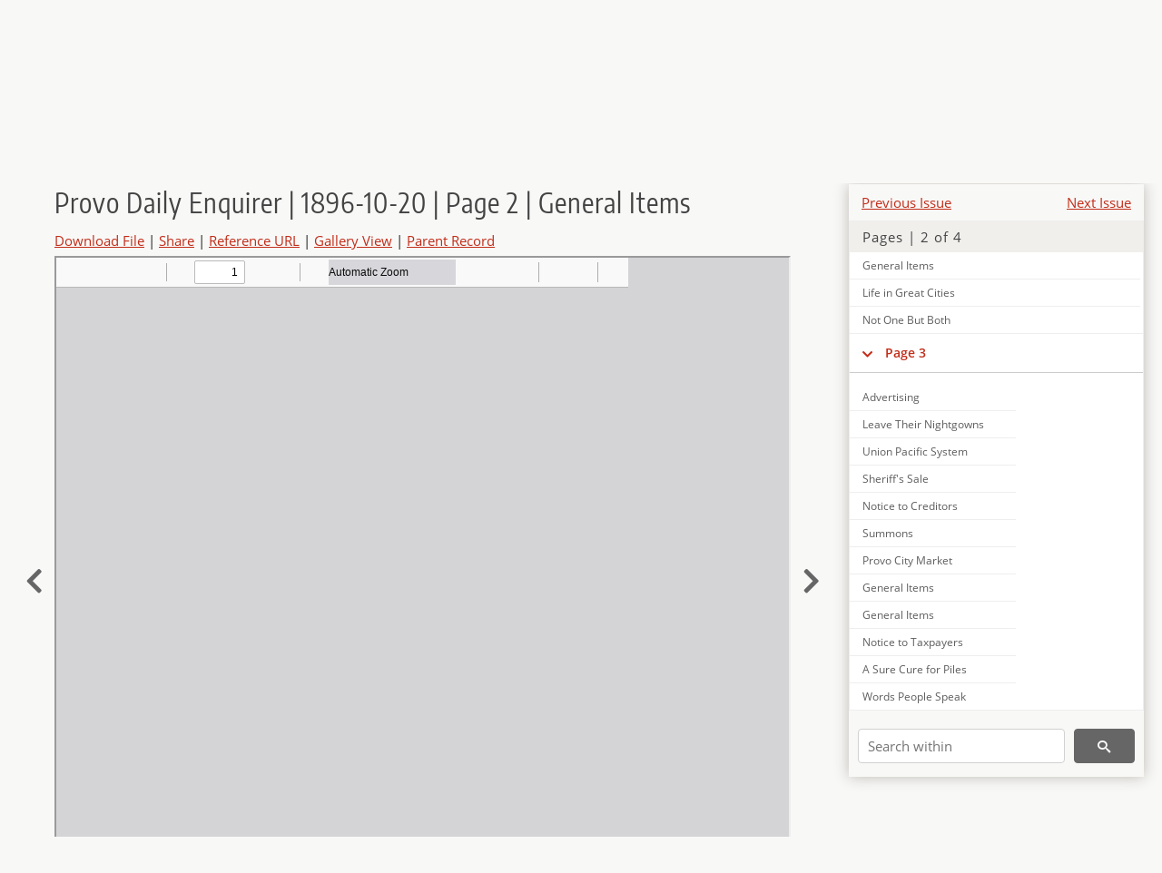

--- FILE ---
content_type: text/html; charset=UTF-8
request_url: https://newspapers.lib.utah.edu/details?id=1527030
body_size: 5459
content:
<!doctype html>
<html lang="en">
	<head>
		<meta charset="utf-8">
		<meta name="viewport" content="width=device-width, initial-scale=1, shrink-to-fit=no">
		<title>Provo Daily Enquirer | 1896-10-20 | Page 2 | General Items |  | Utah Digital Newspapers</title>
		<meta property="og:image" content="https://newspapers.lib.utah.edu/thumb?id=1527030" />
		<meta property="og:title" content="Provo Daily Enquirer | 1896-10-20 | Page 2 | General Items" />
		<meta property="og:type" content="article" />
		<meta property="og:url" content="https://newspapers.lib.utah.edu/details?id=1527030" />
		<link rel="shortcut icon" type="image/png" href="/favicon.png" />
		<link rel="stylesheet" type="text/css" href="/css/normalize.min.css?v=1">
		<link rel="stylesheet" type="text/css" href="/css/skeleton.min.css?v=1">
		<link rel="stylesheet" type="text/css" href="/css/icons.css?v=2">
		<link rel="stylesheet" type="text/css" href="/css/main.css?v=45">
		<link rel="stylesheet" type="text/css" href="/css/imagezoom.css?v=3">
		<link rel="stylesheet" type="text/css" href="/css/carousel.css?v=2">
		<link rel="stylesheet" type="text/css" href="/css/fonts.css?v=1">
		<link rel='stylesheet' type='text/css' href='/themes/udn/custom.css?v=1'>
<script src='/js/main.js?v=9'></script><script src='/js/details.js?v=1'></script>
		<script>
			var _paq = window._paq = window._paq || [];
			_paq.push(['setCustomDimension', 1, 'Provo Daily Enquirer']);
			_paq.push(['setCustomDimension', 2, '1527030']);
			_paq.push(["setDocumentTitle", document.domain + "/" + document.title]);
			_paq.push(['setDownloadClasses', 'download']);
			_paq.push(['trackPageView']);
			_paq.push(['enableLinkTracking']);
			(function() {
				var u="https://analytics.lib.utah.edu/";
				_paq.push(['setTrackerUrl', u+'matomo.php']);
				_paq.push(['setSiteId', '30']);
				var d=document, g=d.createElement('script'), s=d.getElementsByTagName('script')[0];
				g.async=true; g.defer=true; g.src=u+'matomo.js'; s.parentNode.insertBefore(g,s);
			})();

		</script>
		<noscript><p><img src="https://analytics.lib.utah.edu/matomo.php?idsite=30&amp;rec=1" style="border:0;" alt="" /></p></noscript>
		<script>log_stat({record_id:"1527030",record_ie:"1509148",record_setname:"Provo Daily Enquirer",record_title:"Provo Daily Enquirer | 1896-10-20 | Page 2 | General Items",record_creator:"",type:"1",});</script>
	</head>
	<body>
		<div class="header">
			<div class="nav">
				<div class="container-fluid">
					<ul class="main-nav">
<li><a href="/" >Home</a></li><li><a href="/browse" >Browse</a></li><li><a href="https://forms.lib.utah.edu/udn-contacts/" target="_blank">Contact Us</a></li><li><a href="https://lib.utah.edu/services/digital-library/index.php#tab7" target="_blank">Harmful Language Statement</a></li><li class="link_right"><a href="/login">Log in</a></li>					</ul>
				</div>
			</div>
		</div>
		<div class="main-header">
			<div class="container-fluid">
				<div>

	<div class='collection-wrap'>
		<a href='/' class='collection-logo'><img src='/themes/udn/title_black.svg' alt='logo'/></a>
		<span class='collection-name udn'><a class="title_link" href="/search?facet_paper=%22Provo+Daily+Enquirer%22&facet_type=%22issue%22">Provo Daily Enquirer</a></span>
	</div>
				</div>
			</div>
		</div>
		<form action="/search" id="form_search" method="GET">
		<script>
		var search_defaults = {
			page       : 1,
			gallery    : 0,
			embargoed  : 0,
			q          : "",
			sq         : "",
			year_start : "",
			year_end   : "",
			rows       : 25,
			sort       : "date_tdt asc,parent_i asc,page_i asc,article_title_t asc",
			fd         : "paper_t,date_tdt,page_i,article_title_t,type_t",
		};
		</script>
		<script src="/js/search.js?v=11"></script>
		<div class="main-search">
			<div class="container-fluid">
<div class='main-search-input'><input id='search_box' type='text' name='q' placeholder='Search' value=''/><input type='hidden' name='sq' value=''/><input type='hidden' name='fd' value='paper_t,date_tdt,page_i,article_title_t,type_t'/><input type='hidden' name='rows' value='25'/><input type='hidden' name='sort' value='date_tdt asc,parent_i asc,page_i asc,article_title_t asc'/><input type='hidden' name='page' value='1'/><input type='hidden' name='gallery' value='0'/><input type='hidden' name='embargoed' value='0'/><input type='hidden' name='year_start' value=''/><input type='hidden' name='year_end' value=''/><button type='submit' class='submit-btn' title='Search' onclick='return before_search()'><i class='icon-search'></i></button><span class='advanced_search'><a href='/search/advanced'>Advanced Search</a></span></div>			</div>
		</div>
		</form>
<div class='container-fluid'><div class='page record'><div id='contents'><div style='height: 40px'><div class='previous-issue'><a href='/details?id=1509109'>Previous Issue</a></div><div class='next-issue'><a href='/details?id=1509188'>Next Issue</a></div></div>
		<div class='panel panel-default contents-filter'>
			<h5 class='panel-title contents-header'>Pages | 2 of 4</h5>
			<div id='scroll-overflow'>
				<ul class='facet-values'>
	<li class='facet-label bigger'><a class='expand-icon' href='#' onclick="toggle_child(this, 'children_1509149'); return false;"><i class='icon-chevron-down'></i></a><a id='t_1509149' class='page-number' href='/details?id=1509149'>Page 1</a></li><li><div id='children_1509149'><ul><li><span class='facet-label indent'><a id='t_1509153' href='/details?id=1509153'>Masthead</a></span></li><li><span class='facet-label indent'><a id='t_1509154' href='/details?id=1509154'>Large Majority</a></span></li><li><span class='facet-label indent'><a id='t_1509155' href='/details?id=1509155'>Advertising</a></span></li><li><span class='facet-label indent'><a id='t_1509156' href='/details?id=1509156'>To the Public in General</a></span></li><li><span class='facet-label indent'><a id='t_1509157' href='/details?id=1509157'>Funny Things</a></span></li><li><span class='facet-label indent'><a id='t_1509158' href='/details?id=1509158'>Wheel Talk</a></span></li><li><span class='facet-label indent'><a id='t_1509159' href='/details?id=1509159'>County Board</a></span></li><li><span class='facet-label indent'><a id='t_1509160' href='/details?id=1509160'>General Items</a></span></li><li><span class='facet-label indent'><a id='t_1509161' href='/details?id=1509161'>Republican Meetings</a></span></li><li><span class='facet-label indent'><a id='t_1509162' href='/details?id=1509162'>Unclaimed Letters</a></span></li></ul></div></li><li class='facet-label bigger'><a class='expand-icon' href='#' onclick="toggle_child(this, 'children_1509150'); return false;"><i class='icon-chevron-down'></i></a><a id='t_1509150' class='page-number' href='/details?id=1509150'>Page 2</a></li><li><div id='children_1509150'><ul><li><span class='facet-label indent'><a id='t_1509163' href='/details?id=1509163'>Masthead</a></span></li><li><span class='facet-label indent'><a id='t_1509164' href='/details?id=1509164'>Advertising</a></span></li><li><span class='facet-label indent'><a id='t_1509165' href='/details?id=1509165'>The Rio Grande Western Railway Current Time Table</a></span></li><li><span class='facet-label indent'><a id='t_1509166' href='/details?id=1509166'>Home Missionaries</a></span></li><li><span class='facet-label indent'><a id='t_1527029' href='/details?id=1527029'>A Swimming Machine</a></span></li><li><span class='facet-label indent'><a id='t_1527030' href='/details?id=1527030'>General Items</a></span></li><li><span class='facet-label indent'><a id='t_1527031' href='/details?id=1527031'>Life in Great Cities</a></span></li><li><span class='facet-label indent'><a id='t_1527032' href='/details?id=1527032'>Not One But Both</a></span></li></ul></div></li><li class='facet-label bigger'><a class='expand-icon' href='#' onclick="toggle_child(this, 'children_1509151'); return false;"><i class='icon-chevron-down'></i></a><a id='t_1509151' class='page-number' href='/details?id=1509151'>Page 3</a></li><li><div id='children_1509151'><ul><li><span class='facet-label indent'><a id='t_1509167' href='/details?id=1509167'>Advertising</a></span></li><li><span class='facet-label indent'><a id='t_1509168' href='/details?id=1509168'>Leave Their Nightgowns</a></span></li><li><span class='facet-label indent'><a id='t_1509169' href='/details?id=1509169'>Union Pacific System</a></span></li><li><span class='facet-label indent'><a id='t_1509170' href='/details?id=1509170'>Sheriff's Sale</a></span></li><li><span class='facet-label indent'><a id='t_1509171' href='/details?id=1509171'>Notice to Creditors</a></span></li><li><span class='facet-label indent'><a id='t_1509172' href='/details?id=1509172'>Summons</a></span></li><li><span class='facet-label indent'><a id='t_1509173' href='/details?id=1509173'>Provo City Market</a></span></li><li><span class='facet-label indent'><a id='t_1509174' href='/details?id=1509174'>General Items</a></span></li><li><span class='facet-label indent'><a id='t_1509175' href='/details?id=1509175'>General Items</a></span></li><li><span class='facet-label indent'><a id='t_1509176' href='/details?id=1509176'>Notice to Taxpayers</a></span></li><li><span class='facet-label indent'><a id='t_1509177' href='/details?id=1509177'>A Sure Cure for Piles</a></span></li><li><span class='facet-label indent'><a id='t_1509178' href='/details?id=1509178'>Words People Speak</a></span></li><li><span class='facet-label indent'><a id='t_1509179' href='/details?id=1509179'>Notice</a></span></li><li><span class='facet-label indent'><a id='t_1509180' href='/details?id=1509180'>Estray Notice</a></span></li><li><span class='facet-label indent'><a id='t_1527033' href='/details?id=1527033'>A Business Woman</a></span></li><li><span class='facet-label indent'><a id='t_1527034' href='/details?id=1527034'>Badges and Buttons</a></span></li><li><span class='facet-label indent'><a id='t_1527035' href='/details?id=1527035'>In Persia</a></span></li><li><span class='facet-label indent'><a id='t_1527036' href='/details?id=1527036'>Lulled Him To Rest Any How</a></span></li><li><span class='facet-label indent'><a id='t_1527037' href='/details?id=1527037'>Stupefying Fish</a></span></li><li><span class='facet-label indent'><a id='t_1527038' href='/details?id=1527038'>There is Nothing So Good</a></span></li><li><span class='facet-label indent'><a id='t_1527039' href='/details?id=1527039'>Tobacco in Wisconsin</a></span></li></ul></div></li><li class='facet-label bigger'><a class='expand-icon' href='#' onclick="toggle_child(this, 'children_1509152'); return false;"><i class='icon-chevron-down'></i></a><a id='t_1509152' class='page-number' href='/details?id=1509152'>Page 4</a></li><li><div id='children_1509152'><ul><li><span class='facet-label indent'><a id='t_1509181' href='/details?id=1509181'>Notes for Mothers</a></span></li><li><span class='facet-label indent'><a id='t_1509182' href='/details?id=1509182'>Advertising</a></span></li><li><span class='facet-label indent'><a id='t_1509183' href='/details?id=1509183'>Notice to Creditors</a></span></li><li><span class='facet-label indent'><a id='t_1509184' href='/details?id=1509184'>For the Cook</a></span></li><li><span class='facet-label indent'><a id='t_1509185' href='/details?id=1509185'>The Winter's Furs</a></span></li><li><span class='facet-label indent'><a id='t_1509186' href='/details?id=1509186'>Days Were Once Short</a></span></li><li><span class='facet-label indent'><a id='t_1509187' href='/details?id=1509187'>City and County Jottings</a></span></li><li><span class='facet-label indent'><a id='t_1527040' href='/details?id=1527040'>General Items</a></span></li><li><span class='facet-label indent'><a id='t_1527041' href='/details?id=1527041'>Masthead</a></span></li><li><span class='facet-label indent'><a id='t_1527042' href='/details?id=1527042'>No Need of Them</a></span></li><li><span class='facet-label indent'><a id='t_1527043' href='/details?id=1527043'>The Greedy Crocodile</a></span></li><li><span class='facet-label indent'><a id='t_1528812' href='/details?id=1528812'>Search of Scientists</a></span></li><li><span class='facet-label indent'><a id='t_1528813' href='/details?id=1528813'>The Joyful Feeling</a></span></li><li><span class='facet-label indent'><a id='t_1528814' href='/details?id=1528814'>What a Billion Means</a></span></li></ul></div></li>
				</ul>
			</div>
		</div>
	
		<form action='/search' method='GET'>
			<input type='text' name='q' placeholder='Search within' value=''/>
			<input type='hidden' name='parent_i' value='1509148'/>
			
			<button type='submit' class='submit-btn' title='Search'><i class='icon-search'></i></button>
		</form>
	</div><h4 id='title'>Provo Daily Enquirer | 1896-10-20 | Page 2 | General Items</h4><div class='links_container'><a href="/file?id=1527030" id="download" class="download" title="Download - 35.07K">Download File</a> | <a id='share' title='Share' onclick="return toggle('icon_links');">Share</a> | <a class='ref' href='#' title='Reference URL' onclick="toggle('permalink'); document.getElementById('permalink_url').select(); return false;">Reference URL</a> | <a href='/search?facet_type=%22page%22&gallery=1&rows=200&parent_i=1509148#g0' title='Gallery View' target='_blank'>Gallery View</a> | <a href='/details?id=1509148' title='Parent Record'>Parent Record</a><div id='icon_links'><div style='display:inline'><a href='https://www.facebook.com/sharer/sharer.php?u=https%3A%2F%2Fnewspapers.lib.utah.edu%2Fark%3A%2F87278%2Fs62c029s%2F1527030' onclick="window.open(this.href, 'icons_window','left=30,top=30,width=900,height=600,toolbar=0,resizable=1'); return false;"><img class='social_icon' alt='' src='/img/facebook.png'/></a></div><div style='display:inline'><a href='https://bsky.app/intent/compose?text=https%3A%2F%2Fnewspapers.lib.utah.edu%2Fark%3A%2F87278%2Fs62c029s%2F1527030' onclick="window.open(this.href, 'icons_window','left=30,top=30,width=900,height=600,toolbar=0,resizable=1'); return false;"><img class='social_icon' alt='' src='/img/bsky.png'/></a></div><div style='display:inline'><a href='http://www.reddit.com/submit?url=https%3A%2F%2Fnewspapers.lib.utah.edu%2Fark%3A%2F87278%2Fs62c029s%2F1527030' onclick="window.open(this.href, 'icons_window','left=30,top=30,width=900,height=600,toolbar=0,resizable=1'); return false;"><img class='social_icon' alt='' src='/img/reddit.png'/></a></div></div><div id='permalink'><input id='permalink_url' type='text' readonly='readonly' value='https://newspapers.lib.utah.edu/ark:/87278/s62c029s/1527030'></div></div><div style='display: table; position: relative; left: -32px'><div class='record_nav left'><a href="/details?id=1527029"><i class="icon-chevron-left larger"></i></a></div><div style='display: table-cell; width: 100%'><iframe src='/pdfjs-4.0.379/web/viewer.html?file=/udn_files/03/d5/03d5316e378358183525b10d295464ae70825a43.pdf' style='width:100%' height='700' allowfullscreen='true'></iframe></div><div class='record_nav' style='padding-left: 17px;  '><a href="/details?id=1527031"><i class="icon-chevron-right larger"></i></a></div></div><div id='test'><table class='table table-bordered'>
		<tr>
			<td>Type</td>
			<td class='edit_1509148' data-field='type_t' data-edit='issue'>issue</td>
		</tr>
	
		<tr>
			<td>Date</td>
			<td  data-field='date_tdt' data-edit='1896-10-20T00:00:00Z'>1896-10-20</td>
		</tr>
	
		<tr>
			<td>Paper</td>
			<td class='edit_1509148' data-field='paper_t' data-edit='Provo Daily Enquirer'>Provo Daily Enquirer</td>
		</tr>
	
		<tr>
			<td>Language</td>
			<td class='edit_1509148' data-field='language_t' data-edit='eng'>eng</td>
		</tr>
	
		<tr>
			<td>City</td>
			<td class='edit_1509148' data-field='city_t' data-edit='Provo'>Provo</td>
		</tr>
	
		<tr>
			<td>County</td>
			<td class='edit_1509148' data-field='county_t' data-edit='Utah'>Utah</td>
		</tr>
	
		<tr>
			<td>Rights</td>
			<td class='edit_1509148' data-field='rights_t' data-edit='No Copyright - United States (NoC-US)'>No Copyright - United States (NoC-US)</td>
		</tr>
	
		<tr>
			<td>Publisher</td>
			<td class='edit_1509148' data-field='publisher_t' data-edit='Digitized by J. Willard Marriott Library, University of Utah'>Digitized by J. Willard Marriott Library, University of Utah</td>
		</tr>
	
		<tr>
			<td>ARK</td>
			<td  data-field='ark_t' data-edit='ark:/87278/s62c029s'><a href='/ark:/87278/s62c029s'>ark:/87278/s62c029s</a></td>
		</tr>
	
	<tr>
		<td>Reference&nbsp;URL</td>
		<td><a href='https://newspapers.lib.utah.edu/ark:/87278/s62c029s'>https://newspapers.lib.utah.edu/ark:/87278/s62c029s</a></td>
	</tr>
</table><h4>Page Metadata</h4><table class='table table-bordered'>
		<tr>
			<td>Article&nbsp;Title</td>
			<td class='edit_1527030' data-field='article_title_t' data-edit='General Items'>General Items</td>
		</tr>
	
		<tr>
			<td>Type</td>
			<td class='edit_1527030' data-field='type_t' data-edit='article'>article</td>
		</tr>
	
		<tr>
			<td>Date</td>
			<td  data-field='date_tdt' data-edit='1896-10-20T00:00:00Z'>1896-10-20</td>
		</tr>
	
		<tr>
			<td>Paper</td>
			<td class='edit_1527030' data-field='paper_t' data-edit='Provo Daily Enquirer'>Provo Daily Enquirer</td>
		</tr>
	
		<tr>
			<td>Language</td>
			<td class='edit_1527030' data-field='language_t' data-edit='eng'>eng</td>
		</tr>
	
		<tr>
			<td>City</td>
			<td class='edit_1527030' data-field='city_t' data-edit='Provo'>Provo</td>
		</tr>
	
		<tr>
			<td>County</td>
			<td class='edit_1527030' data-field='county_t' data-edit='Utah'>Utah</td>
		</tr>
	
		<tr>
			<td>Page</td>
			<td  data-field='page_i' data-edit='2'>2</td>
		</tr>
	
	<tr>
		<td>Reference&nbsp;URL</td>
		<td><a href='https://newspapers.lib.utah.edu/ark:/87278/s62c029s/1527030'>https://newspapers.lib.utah.edu/ark:/87278/s62c029s/1527030</a></td>
	</tr>
</table></div></div></div><script>var viewer = null;document.addEventListener('DOMContentLoaded', function() {
			let go_back = document.getElementById('go_back');
			if(go_back && history.length <= 1)
				go_back.style.display = 'none';
		
				let download_node = document.getElementById('download');
				if(download_node) {
					download_node.addEventListener('click', function() {
						log_stat({type:'3',record_ie:'1509148',record_id:'1527030'}, false);
					});
				}
			
			// Scroll to item in contents box
			let scroll_box = document.getElementById('scroll-overflow');
			let child_item = document.getElementById('t_1527030');
			if(scroll_box && child_item)
				scroll_box.scrollTop = child_item.offsetTop - scroll_box.offsetTop + scroll_box.scrollTop;

			let record_video = document.getElementById('record_video');
			let rebuild_button = document.getElementById('rebuild_button_1527030');
			if(record_video && rebuild_button) {
				let rebuild_text = 'set video thumbnail (';
				rebuild_button.value = rebuild_text + '00:00:00)';

				record_video.addEventListener('timeupdate', function(event) {
					rebuild_button.dataset.time = record_video.currentTime;

					var date = new Date(record_video.currentTime * 1000);
					time_value = date.toISOString().substr(11, 8);
					rebuild_button.value = rebuild_text + time_value + ')';
				});
			}
		
				let contents = document.getElementById('title');
				contents.scrollIntoView();
			});</script><footer>
	<div class="container">
		<div class="row">
			<div class="twelve columns"><img src="/img/footer_logo_uu.png" alt="Marriott Digital Library Logo"></div>
		</div>
		<div class="row footer-4-col">
			<div class="three columns">
				<p><a href="https://lib.utah.edu">J. Willard Marriott Library</a></p>
				<p class="address"><a href="https://goo.gl/maps/JeLmHFGW5Te2xVrR9"> 295 S 1500 E <br>SLC UT 84112-0860 </a></p>
				<p><a href="https://forms.lib.utah.edu/dl-feedback"><i class="icon-envelope"></i> Contact Us </a></p>
				<p><i class="icon-phone"></i> 801.581.8558</p>
				<p>FAX: 801.585.3464</p>
			</div>
			<div class="three columns">
				<h6>J. Willard Marriott Library</h6>
				<ul>
					<li><a href="https://lib.utah.edu/services/digital-library/">Digital Library Services</a></li>
					<li><a href="https://lib.utah.edu/collections/special-collections/">Special Collections</a></li>
					<li><a href="https://lib.utah.edu/research/copyright.php">Copyright Resources</a></li>
														</ul>
			</div>
			<div class="three columns">
				<h6>University of Utah Digital Projects</h6>
				<ul>
					<li><a href="https://collections.lib.utah.edu">Marriott Digital Library</a></li>
					<li><a href="https://newspapers.lib.utah.edu">Utah Digital Newspapers</a></li>
					<li><a href="https://exhibits.lib.utah.edu/s/home/page/home">Digital Exhibits</a></li>
					<li><a href="https://github.com/marriott-library/collections-as-data">Collections as Data</a></li>
					<li><a href="https://newsletter.lib.utah.edu/digital-library-news">Digital Library News</a></li>
					<li><a href="https://lib.utah.edu/digital-scholarship/">USpace Institutional Repository</a></li>
					<li><a href="https://hive.utah.edu">Hive Data Repository</a></li>
				</ul>
			</div>
			<div class="three columns">
				<h6>Related Digital Library Sites</h6>
				<ul>
					<li><a href="https://lib.utah.edu/services/digital-library/#tab5">Partner Institutions</a></li>
					<li><a href="https://mwdl.org">Mountain West Digital Library</a></li>
					<li><a href="https://dp.la">Digital Public Library of America</a></li>
				</ul>
			</div>
		</div>
		<div class="row sub-footer">
			<div class="four columns">
				<p>Copyright © J. Willard Marriott Library. All rights reserved.</p>
			</div>
			<div class="eight columns">
				<ul class="nav justify-content-end">
				<li class="nav-item"><a class="nav-link" href="http://www.utah.edu/privacy">Privacy</a>/</li>
				<li class="nav-item"><a class="nav-link" href="https://www.utah.edu/nondiscrimination/">Nondiscrimination &amp; Accessibility</a>/</li>
				<li class="nav-item"><a class="nav-link" href="https://safeu.utah.edu/">Safe U</a>/</li>
				<li class="nav-item"><a class="nav-link" href="http://www.utah.edu/disclaimer">Disclaimer</a>/</li>
				<li class="nav-item"><a class="nav-link" href="https://lib.utah.edu/info/policies.php">Policies</a></li>
				</ul>
			</div>
		</div>
	</div>
</footer>
	</body>
</html>
